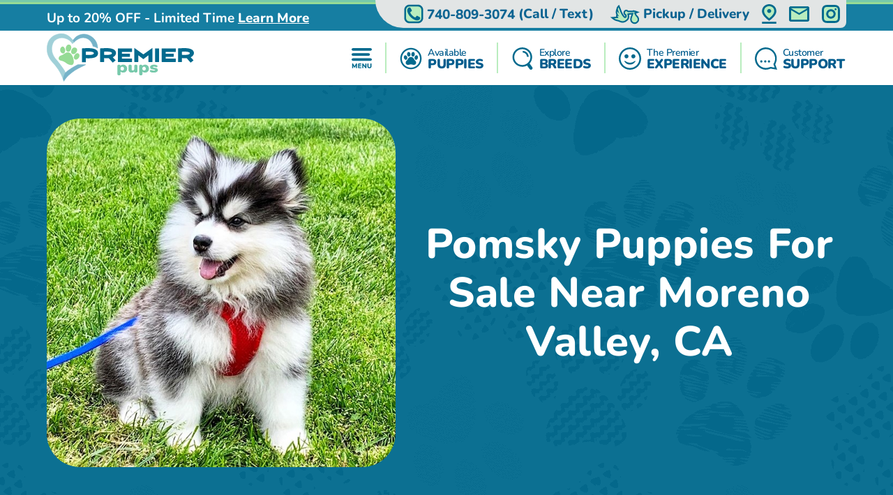

--- FILE ---
content_type: image/svg+xml
request_url: https://premierpups.com/Content/svg/header-topbar-phone.premierpups.svg
body_size: -118
content:
<svg viewBox="0 0 32 32" fill="none"
  xmlns="http://www.w3.org/2000/svg">
  <path d="M2 9.3092C2 5.4432 5.13401 2.3092 9 2.3092H23C26.866 2.3092 30 5.44321 30 9.3092V22.6909C30 26.5569 26.866 29.6909 23 29.6909H9C5.13401 29.6909 2 26.5569 2 22.6909V9.3092Z" fill="#B9EDBE" class="svg-fill-2" />
  <path d="M20.9153 26.6845C18.8598 26.3558 16.893 25.6109 15.1354 24.4955C10.3354 21.536 6.91922 17.4685 5.487 11.9161C5.24952 10.9577 5.25111 9.95566 5.49164 8.99805C5.73218 8.04043 6.20428 7.15658 6.86646 6.42418C7.63446 5.47283 8.76917 5.37942 9.88398 5.31024C10.1971 5.29034 10.3666 5.56191 10.5067 5.80234C11.3136 7.18613 12.1101 8.57856 12.9171 9.96407C13.0307 10.1559 13.073 10.3817 13.0365 10.6016C12.9999 10.8215 12.8869 11.0215 12.7173 11.1662C12.127 11.7494 11.4999 12.2939 10.8396 12.7965C10.6057 12.9701 10.449 13.2283 10.4028 13.5159C10.3565 13.8035 10.4246 14.0978 10.5923 14.336C12.1423 17.363 14.6015 19.8286 17.6245 21.3863C17.7531 21.4782 17.899 21.5429 18.0533 21.5765C18.2077 21.6102 18.3673 21.612 18.5224 21.582C18.6775 21.552 18.8249 21.4907 18.9556 21.4019C19.0862 21.3131 19.1975 21.1986 19.2825 21.0655C19.7936 20.4488 20.3411 19.8607 20.8885 19.2743C21.0147 19.1049 21.2008 18.99 21.4088 18.9532C21.6168 18.9164 21.831 18.9604 22.0077 19.0763C23.3914 19.8823 24.7752 20.691 26.1668 21.4797C26.3511 21.574 26.5001 21.7252 26.5914 21.911C26.6827 22.0968 26.7116 22.3072 26.6736 22.5107C26.683 23.1925 26.4992 23.863 26.1433 24.4446C25.7874 25.0262 25.2741 25.4952 24.6628 25.7972C23.5194 26.4329 22.2224 26.74 20.9153 26.6845Z" fill="#026A8E" class="svg-fill-1" />
  <path d="M9 3.8092H23V0.809204H9V3.8092ZM28.5 9.3092V22.6909H31.5V9.3092H28.5ZM23 28.1909H9V31.1909H23V28.1909ZM3.5 22.6909V9.3092H0.5V22.6909H3.5ZM9 28.1909C5.96243 28.1909 3.5 25.7285 3.5 22.6909H0.5C0.5 27.3853 4.30558 31.1909 9 31.1909V28.1909ZM28.5 22.6909C28.5 25.7285 26.0376 28.1909 23 28.1909V31.1909C27.6944 31.1909 31.5 27.3853 31.5 22.6909H28.5ZM23 3.8092C26.0376 3.8092 28.5 6.27164 28.5 9.3092H31.5C31.5 4.61478 27.6944 0.809204 23 0.809204V3.8092ZM9 0.809204C4.30558 0.809204 0.5 4.61478 0.5 9.3092H3.5C3.5 6.27163 5.96243 3.8092 9 3.8092V0.809204Z" fill="#026A8E" class="svg-fill-1" />
</svg>